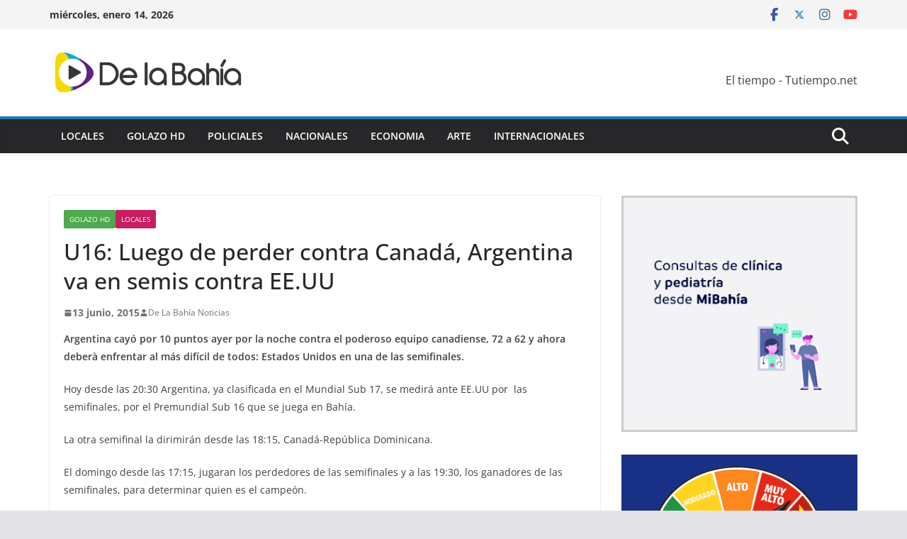

--- FILE ---
content_type: text/html; charset=UTF-8
request_url: https://www.delabahia.com.ar/u16-luego-de-perder-contra-canada-argentina-va-en-semis-contra-ee-uu/
body_size: 15105
content:
		<!doctype html>
		<html lang="es-AR">
		
<head>

			<meta charset="UTF-8"/>
		<meta name="viewport" content="width=device-width, initial-scale=1">
		<link rel="profile" href="http://gmpg.org/xfn/11"/>
		
	<meta name='robots' content='index, follow, max-image-preview:large, max-snippet:-1, max-video-preview:-1' />
	<style>img:is([sizes="auto" i], [sizes^="auto," i]) { contain-intrinsic-size: 3000px 1500px }</style>
	
	<!-- This site is optimized with the Yoast SEO plugin v26.3 - https://yoast.com/wordpress/plugins/seo/ -->
	<title>U16: Luego de perder contra Canadá, Argentina va en semis contra EE.UU - De La Bahia</title>
	<link rel="canonical" href="https://www.delabahia.com.ar/u16-luego-de-perder-contra-canada-argentina-va-en-semis-contra-ee-uu/" />
	<meta property="og:locale" content="es_ES" />
	<meta property="og:type" content="article" />
	<meta property="og:title" content="U16: Luego de perder contra Canadá, Argentina va en semis contra EE.UU - De La Bahia" />
	<meta property="og:description" content="Argentina cayó por 10 puntos ayer por la noche contra el poderoso equipo canadiense, 72 a 62 y ahora deberà" />
	<meta property="og:url" content="https://www.delabahia.com.ar/u16-luego-de-perder-contra-canada-argentina-va-en-semis-contra-ee-uu/" />
	<meta property="og:site_name" content="De La Bahia" />
	<meta property="article:published_time" content="2015-06-13T14:14:45+00:00" />
	<meta name="author" content="De La Bahía Noticias" />
	<meta name="twitter:card" content="summary_large_image" />
	<meta name="twitter:label1" content="Escrito por" />
	<meta name="twitter:data1" content="De La Bahía Noticias" />
	<script type="application/ld+json" class="yoast-schema-graph">{"@context":"https://schema.org","@graph":[{"@type":"Article","@id":"https://www.delabahia.com.ar/u16-luego-de-perder-contra-canada-argentina-va-en-semis-contra-ee-uu/#article","isPartOf":{"@id":"https://www.delabahia.com.ar/u16-luego-de-perder-contra-canada-argentina-va-en-semis-contra-ee-uu/"},"author":{"name":"De La Bahía Noticias","@id":"https://www.delabahia.com.ar/#/schema/person/0b76d904a91776d197e35d54c16d3a29"},"headline":"U16: Luego de perder contra Canadá, Argentina va en semis contra EE.UU","datePublished":"2015-06-13T14:14:45+00:00","mainEntityOfPage":{"@id":"https://www.delabahia.com.ar/u16-luego-de-perder-contra-canada-argentina-va-en-semis-contra-ee-uu/"},"wordCount":111,"commentCount":0,"publisher":{"@id":"https://www.delabahia.com.ar/#organization"},"image":{"@id":"https://www.delabahia.com.ar/u16-luego-de-perder-contra-canada-argentina-va-en-semis-contra-ee-uu/#primaryimage"},"thumbnailUrl":"","articleSection":["Golazo HD","Locales"],"inLanguage":"es-AR","potentialAction":[{"@type":"CommentAction","name":"Comment","target":["https://www.delabahia.com.ar/u16-luego-de-perder-contra-canada-argentina-va-en-semis-contra-ee-uu/#respond"]}]},{"@type":"WebPage","@id":"https://www.delabahia.com.ar/u16-luego-de-perder-contra-canada-argentina-va-en-semis-contra-ee-uu/","url":"https://www.delabahia.com.ar/u16-luego-de-perder-contra-canada-argentina-va-en-semis-contra-ee-uu/","name":"U16: Luego de perder contra Canadá, Argentina va en semis contra EE.UU - De La Bahia","isPartOf":{"@id":"https://www.delabahia.com.ar/#website"},"primaryImageOfPage":{"@id":"https://www.delabahia.com.ar/u16-luego-de-perder-contra-canada-argentina-va-en-semis-contra-ee-uu/#primaryimage"},"image":{"@id":"https://www.delabahia.com.ar/u16-luego-de-perder-contra-canada-argentina-va-en-semis-contra-ee-uu/#primaryimage"},"thumbnailUrl":"","datePublished":"2015-06-13T14:14:45+00:00","breadcrumb":{"@id":"https://www.delabahia.com.ar/u16-luego-de-perder-contra-canada-argentina-va-en-semis-contra-ee-uu/#breadcrumb"},"inLanguage":"es-AR","potentialAction":[{"@type":"ReadAction","target":["https://www.delabahia.com.ar/u16-luego-de-perder-contra-canada-argentina-va-en-semis-contra-ee-uu/"]}]},{"@type":"ImageObject","inLanguage":"es-AR","@id":"https://www.delabahia.com.ar/u16-luego-de-perder-contra-canada-argentina-va-en-semis-contra-ee-uu/#primaryimage","url":"","contentUrl":""},{"@type":"BreadcrumbList","@id":"https://www.delabahia.com.ar/u16-luego-de-perder-contra-canada-argentina-va-en-semis-contra-ee-uu/#breadcrumb","itemListElement":[{"@type":"ListItem","position":1,"name":"Inicio","item":"https://www.delabahia.com.ar/"},{"@type":"ListItem","position":2,"name":"U16: Luego de perder contra Canadá, Argentina va en semis contra EE.UU"}]},{"@type":"WebSite","@id":"https://www.delabahia.com.ar/#website","url":"https://www.delabahia.com.ar/","name":"De La Bahia","description":"Noticias en vivo","publisher":{"@id":"https://www.delabahia.com.ar/#organization"},"potentialAction":[{"@type":"SearchAction","target":{"@type":"EntryPoint","urlTemplate":"https://www.delabahia.com.ar/?s={search_term_string}"},"query-input":{"@type":"PropertyValueSpecification","valueRequired":true,"valueName":"search_term_string"}}],"inLanguage":"es-AR"},{"@type":"Organization","@id":"https://www.delabahia.com.ar/#organization","name":"De La Bahia","url":"https://www.delabahia.com.ar/","logo":{"@type":"ImageObject","inLanguage":"es-AR","@id":"https://www.delabahia.com.ar/#/schema/logo/image/","url":"https://www.delabahia.com.ar/wp-content/uploads/2021/07/cropped-278x75-1.png","contentUrl":"https://www.delabahia.com.ar/wp-content/uploads/2021/07/cropped-278x75-1.png","width":278,"height":75,"caption":"De La Bahia"},"image":{"@id":"https://www.delabahia.com.ar/#/schema/logo/image/"}},{"@type":"Person","@id":"https://www.delabahia.com.ar/#/schema/person/0b76d904a91776d197e35d54c16d3a29","name":"De La Bahía Noticias","image":{"@type":"ImageObject","inLanguage":"es-AR","@id":"https://www.delabahia.com.ar/#/schema/person/image/","url":"https://secure.gravatar.com/avatar/d7825cd63cd355312af43cb78ec1c2a0?s=96&d=mm&r=g","contentUrl":"https://secure.gravatar.com/avatar/d7825cd63cd355312af43cb78ec1c2a0?s=96&d=mm&r=g","caption":"De La Bahía Noticias"},"url":"https://www.delabahia.com.ar/author/segui/"}]}</script>
	<!-- / Yoast SEO plugin. -->


<link rel="alternate" type="application/rss+xml" title="De La Bahia &raquo; Feed" href="https://www.delabahia.com.ar/feed/" />
<link rel="alternate" type="application/rss+xml" title="De La Bahia &raquo; RSS de los comentarios" href="https://www.delabahia.com.ar/comments/feed/" />
<link rel="alternate" type="application/rss+xml" title="De La Bahia &raquo; U16: Luego de perder contra Canadá, Argentina va en semis contra EE.UU RSS de los comentarios" href="https://www.delabahia.com.ar/u16-luego-de-perder-contra-canada-argentina-va-en-semis-contra-ee-uu/feed/" />
<script type="text/javascript">
/* <![CDATA[ */
window._wpemojiSettings = {"baseUrl":"https:\/\/s.w.org\/images\/core\/emoji\/15.0.3\/72x72\/","ext":".png","svgUrl":"https:\/\/s.w.org\/images\/core\/emoji\/15.0.3\/svg\/","svgExt":".svg","source":{"concatemoji":"https:\/\/www.delabahia.com.ar\/wp-includes\/js\/wp-emoji-release.min.js?ver=6.7.4"}};
/*! This file is auto-generated */
!function(i,n){var o,s,e;function c(e){try{var t={supportTests:e,timestamp:(new Date).valueOf()};sessionStorage.setItem(o,JSON.stringify(t))}catch(e){}}function p(e,t,n){e.clearRect(0,0,e.canvas.width,e.canvas.height),e.fillText(t,0,0);var t=new Uint32Array(e.getImageData(0,0,e.canvas.width,e.canvas.height).data),r=(e.clearRect(0,0,e.canvas.width,e.canvas.height),e.fillText(n,0,0),new Uint32Array(e.getImageData(0,0,e.canvas.width,e.canvas.height).data));return t.every(function(e,t){return e===r[t]})}function u(e,t,n){switch(t){case"flag":return n(e,"\ud83c\udff3\ufe0f\u200d\u26a7\ufe0f","\ud83c\udff3\ufe0f\u200b\u26a7\ufe0f")?!1:!n(e,"\ud83c\uddfa\ud83c\uddf3","\ud83c\uddfa\u200b\ud83c\uddf3")&&!n(e,"\ud83c\udff4\udb40\udc67\udb40\udc62\udb40\udc65\udb40\udc6e\udb40\udc67\udb40\udc7f","\ud83c\udff4\u200b\udb40\udc67\u200b\udb40\udc62\u200b\udb40\udc65\u200b\udb40\udc6e\u200b\udb40\udc67\u200b\udb40\udc7f");case"emoji":return!n(e,"\ud83d\udc26\u200d\u2b1b","\ud83d\udc26\u200b\u2b1b")}return!1}function f(e,t,n){var r="undefined"!=typeof WorkerGlobalScope&&self instanceof WorkerGlobalScope?new OffscreenCanvas(300,150):i.createElement("canvas"),a=r.getContext("2d",{willReadFrequently:!0}),o=(a.textBaseline="top",a.font="600 32px Arial",{});return e.forEach(function(e){o[e]=t(a,e,n)}),o}function t(e){var t=i.createElement("script");t.src=e,t.defer=!0,i.head.appendChild(t)}"undefined"!=typeof Promise&&(o="wpEmojiSettingsSupports",s=["flag","emoji"],n.supports={everything:!0,everythingExceptFlag:!0},e=new Promise(function(e){i.addEventListener("DOMContentLoaded",e,{once:!0})}),new Promise(function(t){var n=function(){try{var e=JSON.parse(sessionStorage.getItem(o));if("object"==typeof e&&"number"==typeof e.timestamp&&(new Date).valueOf()<e.timestamp+604800&&"object"==typeof e.supportTests)return e.supportTests}catch(e){}return null}();if(!n){if("undefined"!=typeof Worker&&"undefined"!=typeof OffscreenCanvas&&"undefined"!=typeof URL&&URL.createObjectURL&&"undefined"!=typeof Blob)try{var e="postMessage("+f.toString()+"("+[JSON.stringify(s),u.toString(),p.toString()].join(",")+"));",r=new Blob([e],{type:"text/javascript"}),a=new Worker(URL.createObjectURL(r),{name:"wpTestEmojiSupports"});return void(a.onmessage=function(e){c(n=e.data),a.terminate(),t(n)})}catch(e){}c(n=f(s,u,p))}t(n)}).then(function(e){for(var t in e)n.supports[t]=e[t],n.supports.everything=n.supports.everything&&n.supports[t],"flag"!==t&&(n.supports.everythingExceptFlag=n.supports.everythingExceptFlag&&n.supports[t]);n.supports.everythingExceptFlag=n.supports.everythingExceptFlag&&!n.supports.flag,n.DOMReady=!1,n.readyCallback=function(){n.DOMReady=!0}}).then(function(){return e}).then(function(){var e;n.supports.everything||(n.readyCallback(),(e=n.source||{}).concatemoji?t(e.concatemoji):e.wpemoji&&e.twemoji&&(t(e.twemoji),t(e.wpemoji)))}))}((window,document),window._wpemojiSettings);
/* ]]> */
</script>
<style id='wp-emoji-styles-inline-css' type='text/css'>

	img.wp-smiley, img.emoji {
		display: inline !important;
		border: none !important;
		box-shadow: none !important;
		height: 1em !important;
		width: 1em !important;
		margin: 0 0.07em !important;
		vertical-align: -0.1em !important;
		background: none !important;
		padding: 0 !important;
	}
</style>
<link rel='stylesheet' id='wp-block-library-css' href='https://www.delabahia.com.ar/wp-includes/css/dist/block-library/style.min.css?ver=6.7.4' type='text/css' media='all' />
<style id='wp-block-library-theme-inline-css' type='text/css'>
.wp-block-audio :where(figcaption){color:#555;font-size:13px;text-align:center}.is-dark-theme .wp-block-audio :where(figcaption){color:#ffffffa6}.wp-block-audio{margin:0 0 1em}.wp-block-code{border:1px solid #ccc;border-radius:4px;font-family:Menlo,Consolas,monaco,monospace;padding:.8em 1em}.wp-block-embed :where(figcaption){color:#555;font-size:13px;text-align:center}.is-dark-theme .wp-block-embed :where(figcaption){color:#ffffffa6}.wp-block-embed{margin:0 0 1em}.blocks-gallery-caption{color:#555;font-size:13px;text-align:center}.is-dark-theme .blocks-gallery-caption{color:#ffffffa6}:root :where(.wp-block-image figcaption){color:#555;font-size:13px;text-align:center}.is-dark-theme :root :where(.wp-block-image figcaption){color:#ffffffa6}.wp-block-image{margin:0 0 1em}.wp-block-pullquote{border-bottom:4px solid;border-top:4px solid;color:currentColor;margin-bottom:1.75em}.wp-block-pullquote cite,.wp-block-pullquote footer,.wp-block-pullquote__citation{color:currentColor;font-size:.8125em;font-style:normal;text-transform:uppercase}.wp-block-quote{border-left:.25em solid;margin:0 0 1.75em;padding-left:1em}.wp-block-quote cite,.wp-block-quote footer{color:currentColor;font-size:.8125em;font-style:normal;position:relative}.wp-block-quote:where(.has-text-align-right){border-left:none;border-right:.25em solid;padding-left:0;padding-right:1em}.wp-block-quote:where(.has-text-align-center){border:none;padding-left:0}.wp-block-quote.is-large,.wp-block-quote.is-style-large,.wp-block-quote:where(.is-style-plain){border:none}.wp-block-search .wp-block-search__label{font-weight:700}.wp-block-search__button{border:1px solid #ccc;padding:.375em .625em}:where(.wp-block-group.has-background){padding:1.25em 2.375em}.wp-block-separator.has-css-opacity{opacity:.4}.wp-block-separator{border:none;border-bottom:2px solid;margin-left:auto;margin-right:auto}.wp-block-separator.has-alpha-channel-opacity{opacity:1}.wp-block-separator:not(.is-style-wide):not(.is-style-dots){width:100px}.wp-block-separator.has-background:not(.is-style-dots){border-bottom:none;height:1px}.wp-block-separator.has-background:not(.is-style-wide):not(.is-style-dots){height:2px}.wp-block-table{margin:0 0 1em}.wp-block-table td,.wp-block-table th{word-break:normal}.wp-block-table :where(figcaption){color:#555;font-size:13px;text-align:center}.is-dark-theme .wp-block-table :where(figcaption){color:#ffffffa6}.wp-block-video :where(figcaption){color:#555;font-size:13px;text-align:center}.is-dark-theme .wp-block-video :where(figcaption){color:#ffffffa6}.wp-block-video{margin:0 0 1em}:root :where(.wp-block-template-part.has-background){margin-bottom:0;margin-top:0;padding:1.25em 2.375em}
</style>
<link rel='stylesheet' id='wp-components-css' href='https://www.delabahia.com.ar/wp-includes/css/dist/components/style.min.css?ver=6.7.4' type='text/css' media='all' />
<link rel='stylesheet' id='wp-preferences-css' href='https://www.delabahia.com.ar/wp-includes/css/dist/preferences/style.min.css?ver=6.7.4' type='text/css' media='all' />
<link rel='stylesheet' id='wp-block-editor-css' href='https://www.delabahia.com.ar/wp-includes/css/dist/block-editor/style.min.css?ver=6.7.4' type='text/css' media='all' />
<link rel='stylesheet' id='popup-maker-block-library-style-css' href='https://www.delabahia.com.ar/wp-content/plugins/popup-maker/dist/packages/block-library-style.css?ver=dbea705cfafe089d65f1' type='text/css' media='all' />
<style id='global-styles-inline-css' type='text/css'>
:root{--wp--preset--aspect-ratio--square: 1;--wp--preset--aspect-ratio--4-3: 4/3;--wp--preset--aspect-ratio--3-4: 3/4;--wp--preset--aspect-ratio--3-2: 3/2;--wp--preset--aspect-ratio--2-3: 2/3;--wp--preset--aspect-ratio--16-9: 16/9;--wp--preset--aspect-ratio--9-16: 9/16;--wp--preset--color--black: #000000;--wp--preset--color--cyan-bluish-gray: #abb8c3;--wp--preset--color--white: #ffffff;--wp--preset--color--pale-pink: #f78da7;--wp--preset--color--vivid-red: #cf2e2e;--wp--preset--color--luminous-vivid-orange: #ff6900;--wp--preset--color--luminous-vivid-amber: #fcb900;--wp--preset--color--light-green-cyan: #7bdcb5;--wp--preset--color--vivid-green-cyan: #00d084;--wp--preset--color--pale-cyan-blue: #8ed1fc;--wp--preset--color--vivid-cyan-blue: #0693e3;--wp--preset--color--vivid-purple: #9b51e0;--wp--preset--gradient--vivid-cyan-blue-to-vivid-purple: linear-gradient(135deg,rgba(6,147,227,1) 0%,rgb(155,81,224) 100%);--wp--preset--gradient--light-green-cyan-to-vivid-green-cyan: linear-gradient(135deg,rgb(122,220,180) 0%,rgb(0,208,130) 100%);--wp--preset--gradient--luminous-vivid-amber-to-luminous-vivid-orange: linear-gradient(135deg,rgba(252,185,0,1) 0%,rgba(255,105,0,1) 100%);--wp--preset--gradient--luminous-vivid-orange-to-vivid-red: linear-gradient(135deg,rgba(255,105,0,1) 0%,rgb(207,46,46) 100%);--wp--preset--gradient--very-light-gray-to-cyan-bluish-gray: linear-gradient(135deg,rgb(238,238,238) 0%,rgb(169,184,195) 100%);--wp--preset--gradient--cool-to-warm-spectrum: linear-gradient(135deg,rgb(74,234,220) 0%,rgb(151,120,209) 20%,rgb(207,42,186) 40%,rgb(238,44,130) 60%,rgb(251,105,98) 80%,rgb(254,248,76) 100%);--wp--preset--gradient--blush-light-purple: linear-gradient(135deg,rgb(255,206,236) 0%,rgb(152,150,240) 100%);--wp--preset--gradient--blush-bordeaux: linear-gradient(135deg,rgb(254,205,165) 0%,rgb(254,45,45) 50%,rgb(107,0,62) 100%);--wp--preset--gradient--luminous-dusk: linear-gradient(135deg,rgb(255,203,112) 0%,rgb(199,81,192) 50%,rgb(65,88,208) 100%);--wp--preset--gradient--pale-ocean: linear-gradient(135deg,rgb(255,245,203) 0%,rgb(182,227,212) 50%,rgb(51,167,181) 100%);--wp--preset--gradient--electric-grass: linear-gradient(135deg,rgb(202,248,128) 0%,rgb(113,206,126) 100%);--wp--preset--gradient--midnight: linear-gradient(135deg,rgb(2,3,129) 0%,rgb(40,116,252) 100%);--wp--preset--font-size--small: 13px;--wp--preset--font-size--medium: 16px;--wp--preset--font-size--large: 20px;--wp--preset--font-size--x-large: 24px;--wp--preset--font-size--xx-large: 30px;--wp--preset--font-size--huge: 36px;--wp--preset--font-family--dm-sans: DM Sans, sans-serif;--wp--preset--font-family--public-sans: Public Sans, sans-serif;--wp--preset--font-family--roboto: Roboto, sans-serif;--wp--preset--font-family--segoe-ui: Segoe UI, Arial, sans-serif;--wp--preset--font-family--ibm-plex-serif: IBM Plex Serif, sans-serif;--wp--preset--font-family--inter: Inter, sans-serif;--wp--preset--spacing--20: 0.44rem;--wp--preset--spacing--30: 0.67rem;--wp--preset--spacing--40: 1rem;--wp--preset--spacing--50: 1.5rem;--wp--preset--spacing--60: 2.25rem;--wp--preset--spacing--70: 3.38rem;--wp--preset--spacing--80: 5.06rem;--wp--preset--shadow--natural: 6px 6px 9px rgba(0, 0, 0, 0.2);--wp--preset--shadow--deep: 12px 12px 50px rgba(0, 0, 0, 0.4);--wp--preset--shadow--sharp: 6px 6px 0px rgba(0, 0, 0, 0.2);--wp--preset--shadow--outlined: 6px 6px 0px -3px rgba(255, 255, 255, 1), 6px 6px rgba(0, 0, 0, 1);--wp--preset--shadow--crisp: 6px 6px 0px rgba(0, 0, 0, 1);}:root { --wp--style--global--content-size: 760px;--wp--style--global--wide-size: 1160px; }:where(body) { margin: 0; }.wp-site-blocks > .alignleft { float: left; margin-right: 2em; }.wp-site-blocks > .alignright { float: right; margin-left: 2em; }.wp-site-blocks > .aligncenter { justify-content: center; margin-left: auto; margin-right: auto; }:where(.wp-site-blocks) > * { margin-block-start: 24px; margin-block-end: 0; }:where(.wp-site-blocks) > :first-child { margin-block-start: 0; }:where(.wp-site-blocks) > :last-child { margin-block-end: 0; }:root { --wp--style--block-gap: 24px; }:root :where(.is-layout-flow) > :first-child{margin-block-start: 0;}:root :where(.is-layout-flow) > :last-child{margin-block-end: 0;}:root :where(.is-layout-flow) > *{margin-block-start: 24px;margin-block-end: 0;}:root :where(.is-layout-constrained) > :first-child{margin-block-start: 0;}:root :where(.is-layout-constrained) > :last-child{margin-block-end: 0;}:root :where(.is-layout-constrained) > *{margin-block-start: 24px;margin-block-end: 0;}:root :where(.is-layout-flex){gap: 24px;}:root :where(.is-layout-grid){gap: 24px;}.is-layout-flow > .alignleft{float: left;margin-inline-start: 0;margin-inline-end: 2em;}.is-layout-flow > .alignright{float: right;margin-inline-start: 2em;margin-inline-end: 0;}.is-layout-flow > .aligncenter{margin-left: auto !important;margin-right: auto !important;}.is-layout-constrained > .alignleft{float: left;margin-inline-start: 0;margin-inline-end: 2em;}.is-layout-constrained > .alignright{float: right;margin-inline-start: 2em;margin-inline-end: 0;}.is-layout-constrained > .aligncenter{margin-left: auto !important;margin-right: auto !important;}.is-layout-constrained > :where(:not(.alignleft):not(.alignright):not(.alignfull)){max-width: var(--wp--style--global--content-size);margin-left: auto !important;margin-right: auto !important;}.is-layout-constrained > .alignwide{max-width: var(--wp--style--global--wide-size);}body .is-layout-flex{display: flex;}.is-layout-flex{flex-wrap: wrap;align-items: center;}.is-layout-flex > :is(*, div){margin: 0;}body .is-layout-grid{display: grid;}.is-layout-grid > :is(*, div){margin: 0;}body{padding-top: 0px;padding-right: 0px;padding-bottom: 0px;padding-left: 0px;}a:where(:not(.wp-element-button)){text-decoration: underline;}:root :where(.wp-element-button, .wp-block-button__link){background-color: #32373c;border-width: 0;color: #fff;font-family: inherit;font-size: inherit;line-height: inherit;padding: calc(0.667em + 2px) calc(1.333em + 2px);text-decoration: none;}.has-black-color{color: var(--wp--preset--color--black) !important;}.has-cyan-bluish-gray-color{color: var(--wp--preset--color--cyan-bluish-gray) !important;}.has-white-color{color: var(--wp--preset--color--white) !important;}.has-pale-pink-color{color: var(--wp--preset--color--pale-pink) !important;}.has-vivid-red-color{color: var(--wp--preset--color--vivid-red) !important;}.has-luminous-vivid-orange-color{color: var(--wp--preset--color--luminous-vivid-orange) !important;}.has-luminous-vivid-amber-color{color: var(--wp--preset--color--luminous-vivid-amber) !important;}.has-light-green-cyan-color{color: var(--wp--preset--color--light-green-cyan) !important;}.has-vivid-green-cyan-color{color: var(--wp--preset--color--vivid-green-cyan) !important;}.has-pale-cyan-blue-color{color: var(--wp--preset--color--pale-cyan-blue) !important;}.has-vivid-cyan-blue-color{color: var(--wp--preset--color--vivid-cyan-blue) !important;}.has-vivid-purple-color{color: var(--wp--preset--color--vivid-purple) !important;}.has-black-background-color{background-color: var(--wp--preset--color--black) !important;}.has-cyan-bluish-gray-background-color{background-color: var(--wp--preset--color--cyan-bluish-gray) !important;}.has-white-background-color{background-color: var(--wp--preset--color--white) !important;}.has-pale-pink-background-color{background-color: var(--wp--preset--color--pale-pink) !important;}.has-vivid-red-background-color{background-color: var(--wp--preset--color--vivid-red) !important;}.has-luminous-vivid-orange-background-color{background-color: var(--wp--preset--color--luminous-vivid-orange) !important;}.has-luminous-vivid-amber-background-color{background-color: var(--wp--preset--color--luminous-vivid-amber) !important;}.has-light-green-cyan-background-color{background-color: var(--wp--preset--color--light-green-cyan) !important;}.has-vivid-green-cyan-background-color{background-color: var(--wp--preset--color--vivid-green-cyan) !important;}.has-pale-cyan-blue-background-color{background-color: var(--wp--preset--color--pale-cyan-blue) !important;}.has-vivid-cyan-blue-background-color{background-color: var(--wp--preset--color--vivid-cyan-blue) !important;}.has-vivid-purple-background-color{background-color: var(--wp--preset--color--vivid-purple) !important;}.has-black-border-color{border-color: var(--wp--preset--color--black) !important;}.has-cyan-bluish-gray-border-color{border-color: var(--wp--preset--color--cyan-bluish-gray) !important;}.has-white-border-color{border-color: var(--wp--preset--color--white) !important;}.has-pale-pink-border-color{border-color: var(--wp--preset--color--pale-pink) !important;}.has-vivid-red-border-color{border-color: var(--wp--preset--color--vivid-red) !important;}.has-luminous-vivid-orange-border-color{border-color: var(--wp--preset--color--luminous-vivid-orange) !important;}.has-luminous-vivid-amber-border-color{border-color: var(--wp--preset--color--luminous-vivid-amber) !important;}.has-light-green-cyan-border-color{border-color: var(--wp--preset--color--light-green-cyan) !important;}.has-vivid-green-cyan-border-color{border-color: var(--wp--preset--color--vivid-green-cyan) !important;}.has-pale-cyan-blue-border-color{border-color: var(--wp--preset--color--pale-cyan-blue) !important;}.has-vivid-cyan-blue-border-color{border-color: var(--wp--preset--color--vivid-cyan-blue) !important;}.has-vivid-purple-border-color{border-color: var(--wp--preset--color--vivid-purple) !important;}.has-vivid-cyan-blue-to-vivid-purple-gradient-background{background: var(--wp--preset--gradient--vivid-cyan-blue-to-vivid-purple) !important;}.has-light-green-cyan-to-vivid-green-cyan-gradient-background{background: var(--wp--preset--gradient--light-green-cyan-to-vivid-green-cyan) !important;}.has-luminous-vivid-amber-to-luminous-vivid-orange-gradient-background{background: var(--wp--preset--gradient--luminous-vivid-amber-to-luminous-vivid-orange) !important;}.has-luminous-vivid-orange-to-vivid-red-gradient-background{background: var(--wp--preset--gradient--luminous-vivid-orange-to-vivid-red) !important;}.has-very-light-gray-to-cyan-bluish-gray-gradient-background{background: var(--wp--preset--gradient--very-light-gray-to-cyan-bluish-gray) !important;}.has-cool-to-warm-spectrum-gradient-background{background: var(--wp--preset--gradient--cool-to-warm-spectrum) !important;}.has-blush-light-purple-gradient-background{background: var(--wp--preset--gradient--blush-light-purple) !important;}.has-blush-bordeaux-gradient-background{background: var(--wp--preset--gradient--blush-bordeaux) !important;}.has-luminous-dusk-gradient-background{background: var(--wp--preset--gradient--luminous-dusk) !important;}.has-pale-ocean-gradient-background{background: var(--wp--preset--gradient--pale-ocean) !important;}.has-electric-grass-gradient-background{background: var(--wp--preset--gradient--electric-grass) !important;}.has-midnight-gradient-background{background: var(--wp--preset--gradient--midnight) !important;}.has-small-font-size{font-size: var(--wp--preset--font-size--small) !important;}.has-medium-font-size{font-size: var(--wp--preset--font-size--medium) !important;}.has-large-font-size{font-size: var(--wp--preset--font-size--large) !important;}.has-x-large-font-size{font-size: var(--wp--preset--font-size--x-large) !important;}.has-xx-large-font-size{font-size: var(--wp--preset--font-size--xx-large) !important;}.has-huge-font-size{font-size: var(--wp--preset--font-size--huge) !important;}.has-dm-sans-font-family{font-family: var(--wp--preset--font-family--dm-sans) !important;}.has-public-sans-font-family{font-family: var(--wp--preset--font-family--public-sans) !important;}.has-roboto-font-family{font-family: var(--wp--preset--font-family--roboto) !important;}.has-segoe-ui-font-family{font-family: var(--wp--preset--font-family--segoe-ui) !important;}.has-ibm-plex-serif-font-family{font-family: var(--wp--preset--font-family--ibm-plex-serif) !important;}.has-inter-font-family{font-family: var(--wp--preset--font-family--inter) !important;}
:root :where(.wp-block-pullquote){font-size: 1.5em;line-height: 1.6;}
</style>
<link rel='stylesheet' id='contact-form-7-css' href='https://www.delabahia.com.ar/wp-content/plugins/contact-form-7/includes/css/styles.css?ver=6.1.3' type='text/css' media='all' />
<link rel='stylesheet' id='colormag_style-css' href='https://www.delabahia.com.ar/wp-content/themes/colormag/style.css?ver=1768376627' type='text/css' media='all' />
<style id='colormag_style-inline-css' type='text/css'>
@media screen and (min-width: 992px) {.cm-primary{width:70%;}}.cm-header .cm-menu-toggle svg,
			.cm-header .cm-menu-toggle svg{fill:#fff;}.cm-footer-bar-area .cm-footer-bar__2 a{color:#207daf;}@media screen and (min-width: 992px) {.cm-primary{width:70%;}}.cm-header .cm-menu-toggle svg,
			.cm-header .cm-menu-toggle svg{fill:#fff;}.cm-footer-bar-area .cm-footer-bar__2 a{color:#207daf;}:root{--top-grid-columns: 4;
			--main-grid-columns: 4;
			--bottom-grid-columns: 2;
			}.cm-footer-builder .cm-footer-bottom-row .cm-footer-col{flex-direction: column;}.cm-footer-builder .cm-footer-main-row .cm-footer-col{flex-direction: column;}.cm-footer-builder .cm-footer-top-row .cm-footer-col{flex-direction: column;} :root{--colormag-color-1: #eaf3fb;--colormag-color-2: #bfdcf3;--colormag-color-3: #94c4eb;--colormag-color-4: #6aace2;--colormag-color-5: #257bc1;--colormag-color-6: #1d6096;--colormag-color-7: #15446b;--colormag-color-8: #0c2941;--colormag-color-9: #040e16;}
</style>
<link rel='stylesheet' id='font-awesome-all-css' href='https://www.delabahia.com.ar/wp-content/themes/colormag/inc/customizer/customind/assets/fontawesome/v6/css/all.min.css?ver=6.2.4' type='text/css' media='all' />
<link rel='stylesheet' id='colormag-featured-image-popup-css-css' href='https://www.delabahia.com.ar/wp-content/themes/colormag/assets/js/magnific-popup/magnific-popup.min.css?ver=4.0.20' type='text/css' media='all' />
<link rel='stylesheet' id='font-awesome-4-css' href='https://www.delabahia.com.ar/wp-content/themes/colormag/assets/library/font-awesome/css/v4-shims.min.css?ver=4.7.0' type='text/css' media='all' />
<link rel='stylesheet' id='colormag-font-awesome-6-css' href='https://www.delabahia.com.ar/wp-content/themes/colormag/inc/customizer/customind/assets/fontawesome/v6/css/all.min.css?ver=6.2.4' type='text/css' media='all' />
<script type="text/javascript" src="https://www.delabahia.com.ar/wp-includes/js/jquery/jquery.min.js?ver=3.7.1" id="jquery-core-js"></script>
<script type="text/javascript" src="https://www.delabahia.com.ar/wp-includes/js/jquery/jquery-migrate.min.js?ver=3.4.1" id="jquery-migrate-js"></script>
<!--[if lte IE 8]>
<script type="text/javascript" src="https://www.delabahia.com.ar/wp-content/themes/colormag/assets/js/html5shiv.min.js?ver=4.0.20" id="html5-js"></script>
<![endif]-->
<link rel="https://api.w.org/" href="https://www.delabahia.com.ar/wp-json/" /><link rel="alternate" title="JSON" type="application/json" href="https://www.delabahia.com.ar/wp-json/wp/v2/posts/43425" /><link rel="EditURI" type="application/rsd+xml" title="RSD" href="https://www.delabahia.com.ar/xmlrpc.php?rsd" />
<meta name="generator" content="WordPress 6.7.4" />
<link rel='shortlink' href='https://www.delabahia.com.ar/?p=43425' />
<link rel="alternate" title="oEmbed (JSON)" type="application/json+oembed" href="https://www.delabahia.com.ar/wp-json/oembed/1.0/embed?url=https%3A%2F%2Fwww.delabahia.com.ar%2Fu16-luego-de-perder-contra-canada-argentina-va-en-semis-contra-ee-uu%2F" />
<link rel="alternate" title="oEmbed (XML)" type="text/xml+oembed" href="https://www.delabahia.com.ar/wp-json/oembed/1.0/embed?url=https%3A%2F%2Fwww.delabahia.com.ar%2Fu16-luego-de-perder-contra-canada-argentina-va-en-semis-contra-ee-uu%2F&#038;format=xml" />
<meta property="fb:app_id" content="855351531283212"/>
		<!-- GA Google Analytics @ https://m0n.co/ga -->
		<script>
			(function(i,s,o,g,r,a,m){i['GoogleAnalyticsObject']=r;i[r]=i[r]||function(){
			(i[r].q=i[r].q||[]).push(arguments)},i[r].l=1*new Date();a=s.createElement(o),
			m=s.getElementsByTagName(o)[0];a.async=1;a.src=g;m.parentNode.insertBefore(a,m)
			})(window,document,'script','https://www.google-analytics.com/analytics.js','ga');
			ga('create', 'UA-101191698-1', 'auto');
			ga('send', 'pageview');
		</script>

	<link rel="pingback" href="https://www.delabahia.com.ar/xmlrpc.php"><style class='wp-fonts-local' type='text/css'>
@font-face{font-family:"DM Sans";font-style:normal;font-weight:100 900;font-display:fallback;src:url('https://fonts.gstatic.com/s/dmsans/v15/rP2Hp2ywxg089UriCZOIHTWEBlw.woff2') format('woff2');}
@font-face{font-family:"Public Sans";font-style:normal;font-weight:100 900;font-display:fallback;src:url('https://fonts.gstatic.com/s/publicsans/v15/ijwOs5juQtsyLLR5jN4cxBEoRDf44uE.woff2') format('woff2');}
@font-face{font-family:Roboto;font-style:normal;font-weight:100 900;font-display:fallback;src:url('https://fonts.gstatic.com/s/roboto/v30/KFOjCnqEu92Fr1Mu51TjASc6CsE.woff2') format('woff2');}
@font-face{font-family:"IBM Plex Serif";font-style:normal;font-weight:400;font-display:fallback;src:url('https://www.delabahia.com.ar/wp-content/themes/colormag/assets/fonts/IBMPlexSerif-Regular.woff2') format('woff2');}
@font-face{font-family:"IBM Plex Serif";font-style:normal;font-weight:700;font-display:fallback;src:url('https://www.delabahia.com.ar/wp-content/themes/colormag/assets/fonts/IBMPlexSerif-Bold.woff2') format('woff2');}
@font-face{font-family:"IBM Plex Serif";font-style:normal;font-weight:600;font-display:fallback;src:url('https://www.delabahia.com.ar/wp-content/themes/colormag/assets/fonts/IBMPlexSerif-SemiBold.woff2') format('woff2');}
@font-face{font-family:Inter;font-style:normal;font-weight:400;font-display:fallback;src:url('https://www.delabahia.com.ar/wp-content/themes/colormag/assets/fonts/Inter-Regular.woff2') format('woff2');}
</style>
<link rel="icon" href="https://www.delabahia.com.ar/wp-content/uploads/2021/07/cropped-FAVICON-32x32.png" sizes="32x32" />
<link rel="icon" href="https://www.delabahia.com.ar/wp-content/uploads/2021/07/cropped-FAVICON-192x192.png" sizes="192x192" />
<link rel="apple-touch-icon" href="https://www.delabahia.com.ar/wp-content/uploads/2021/07/cropped-FAVICON-180x180.png" />
<meta name="msapplication-TileImage" content="https://www.delabahia.com.ar/wp-content/uploads/2021/07/cropped-FAVICON-270x270.png" />
		<style type="text/css" id="wp-custom-css">
			.date-in-header {
	font-weight:bold!important;
	color:#333333!important;
}

article .entry-date {
	font-weight:bold!important;
	font-size:14px;
}

highlights-featured-image, img {
	object-fit: cover;
}


.home .advertisement_728x90 img {width: 100%; max-width: 500px;margin: 0;}
#colormag_728x90_advertisement_widget-5 {float: left;}

.home #colormag_highlighted_posts_widget-4 .single-article {width: 100%; margin: 2.5px; height: 200px !important; max-width: 375px;}
.home #colormag_highlighted_posts_widget-4 .single-article img {height: 200px;}
.home #secondary {display: none;}
.home #primary {width: 100%;}
.home .attachment-colormag-featured-post-medium {width: 100%;}
.radio-online img{width: 50%;}

.home #text-35, .home #text-36, .home #text-42 {width: 27%; display: flex;}
.home #colormag_featured_posts_widget-8,
.home #colormag_featured_posts_widget-6,
.home #colormag_featured_posts_widget-7,
.home #colormag_featured_posts_widget-9,
.home #colormag_featured_posts_widget-10
{width: 70%; float: left; margin-right: 3%;}

.home .widget_slider_area img {width: 630px; height: 400px;}

.home .widget_beside_slider .single-article,
.home .widget_beside_slider .single-article img {height: 195px;}

@media screen and (max-width: 420px) {
	.radio-online img{width: 100%;}
.home .widget_slider_area img {width: 100%; height: 200px;}

.home .widget_beside_slider .single-article, .home .widget_beside_slider .single-article img {height: 150px;}
.home #colormag_highlighted_posts_widget-4 .single-article {width: 48%; height: 150px !important;}
.home #colormag_highlighted_posts_widget-4 .single-article img {height: 150px;}

.home #text-35, .home #text-36
.home #colormag_featured_posts_widget-8,
.home #colormag_featured_posts_widget-6,
.home #colormag_featured_posts_widget-7,
.home #colormag_featured_posts_widget-9,
.home #colormag_featured_posts_widget-10
{width: 100%;}

}
	
		</style>
		<!-- ## NXS/OG ## --><!-- ## NXSOGTAGS ## --><!-- ## NXS/OG ## -->

</head>

<body class="post-template-default single single-post postid-43425 single-format-image wp-custom-logo wp-embed-responsive cm-header-layout-1 adv-style-1  wide cm-started-content">




		<div id="page" class="hfeed site">
				<a class="skip-link screen-reader-text" href="#main">Skip to content</a>
		

			<header id="cm-masthead" class="cm-header cm-layout-1 cm-layout-1-style-1 cm-full-width">
		
		
				<div class="cm-top-bar">
					<div class="cm-container">
						<div class="cm-row">
							<div class="cm-top-bar__1">
				
		<div class="date-in-header">
			miércoles, enero 14, 2026		</div>

									</div>

							<div class="cm-top-bar__2">
				
		<div class="social-links">
			<ul>
				<li><a href="https://www.facebook.com/delabahia915" target="_blank"><i class="fa fa-facebook"></i></a></li><li><a href="https://twitter.com/delabahia915" target="_blank"><i class="fa-brands fa-x-twitter"></i></a></li><li><a href="https://instagram.com/delabahia915" target="_blank"><i class="fa fa-instagram"></i></a></li><li><a href="https://www.youtube.com/channel/UCSKYcJ9lJnllyH4QaGLASOA" target="_blank"><i class="fa fa-youtube"></i></a></li>			</ul>
		</div><!-- .social-links -->
									</div>
						</div>
					</div>
				</div>

				
				<div class="cm-main-header">
		
		
	<div id="cm-header-1" class="cm-header-1">
		<div class="cm-container">
			<div class="cm-row">

				<div class="cm-header-col-1">
										<div id="cm-site-branding" class="cm-site-branding">
		<a href="https://www.delabahia.com.ar/" class="custom-logo-link" rel="home"><img width="278" height="75" src="https://www.delabahia.com.ar/wp-content/uploads/2021/07/cropped-278x75-1.png" class="custom-logo" alt="De La Bahia" decoding="async" /></a>					</div><!-- #cm-site-branding -->
	
				</div><!-- .cm-header-col-1 -->

				<div class="cm-header-col-2">
										<div id="header-right-sidebar" class="clearfix">
						<aside id="text-12" class="widget widget_text clearfix widget-colormag_header_sidebar">			<div class="textwidget"><div class="text-center" style="padding: 10px;">
</div>
<!-- www.tutiempo.net - Ancho:196px - Alto:50px -->
<div id="TT_JinwLxYhtplcMaIK7fqzzjjDD9uKM4SlbYEd1cCIK1z">El tiempo - Tutiempo.net</div>
<script type="text/javascript" src="https://www.tutiempo.net/s-widget/l_JinwLxYhtplcMaIK7fqzzjjDD9uKM4SlbYEd1cCIK1z"></script></div>
		</aside>					</div>
									</div><!-- .cm-header-col-2 -->

		</div>
	</div>
</div>
		
<div id="cm-header-2" class="cm-header-2">
	<nav id="cm-primary-nav" class="cm-primary-nav">
		<div class="cm-container">
			<div class="cm-row">
				
											<div class="cm-header-actions">
													<div class="cm-top-search">
						<i class="fa fa-search search-top"></i>
						<div class="search-form-top">
									
<form action="https://www.delabahia.com.ar/" class="search-form searchform clearfix" method="get" role="search">

	<div class="search-wrap">
		<input type="search"
				class="s field"
				name="s"
				value=""
				placeholder="Search"
		/>

		<button class="search-icon" type="submit"></button>
	</div>

</form><!-- .searchform -->
						</div>
					</div>
									</div>
				
					<p class="cm-menu-toggle" aria-expanded="false">
						<svg class="cm-icon cm-icon--bars" xmlns="http://www.w3.org/2000/svg" viewBox="0 0 24 24"><path d="M21 19H3a1 1 0 0 1 0-2h18a1 1 0 0 1 0 2Zm0-6H3a1 1 0 0 1 0-2h18a1 1 0 0 1 0 2Zm0-6H3a1 1 0 0 1 0-2h18a1 1 0 0 1 0 2Z"></path></svg>						<svg class="cm-icon cm-icon--x-mark" xmlns="http://www.w3.org/2000/svg" viewBox="0 0 24 24"><path d="m13.4 12 8.3-8.3c.4-.4.4-1 0-1.4s-1-.4-1.4 0L12 10.6 3.7 2.3c-.4-.4-1-.4-1.4 0s-.4 1 0 1.4l8.3 8.3-8.3 8.3c-.4.4-.4 1 0 1.4.2.2.4.3.7.3s.5-.1.7-.3l8.3-8.3 8.3 8.3c.2.2.5.3.7.3s.5-.1.7-.3c.4-.4.4-1 0-1.4L13.4 12z"></path></svg>					</p>
					<div class="cm-menu-primary-container"><ul id="menu-principal" class="menu"><li id="menu-item-277802" class="menu-item menu-item-type-taxonomy menu-item-object-category current-post-ancestor current-menu-parent current-post-parent menu-item-277802"><a href="https://www.delabahia.com.ar/category/locales/">Locales</a></li>
<li id="menu-item-277801" class="menu-item menu-item-type-taxonomy menu-item-object-category current-post-ancestor current-menu-parent current-post-parent menu-item-277801"><a href="https://www.delabahia.com.ar/category/deportes/">Golazo HD</a></li>
<li id="menu-item-277804" class="menu-item menu-item-type-taxonomy menu-item-object-category menu-item-277804"><a href="https://www.delabahia.com.ar/category/policiales/">Policiales</a></li>
<li id="menu-item-277803" class="menu-item menu-item-type-taxonomy menu-item-object-category menu-item-277803"><a href="https://www.delabahia.com.ar/category/nacionales/">Nacionales</a></li>
<li id="menu-item-277800" class="menu-item menu-item-type-taxonomy menu-item-object-category menu-item-277800"><a href="https://www.delabahia.com.ar/category/economia/">Economia</a></li>
<li id="menu-item-277798" class="menu-item menu-item-type-taxonomy menu-item-object-category menu-item-277798"><a href="https://www.delabahia.com.ar/category/espectaculos/">Arte</a></li>
<li id="menu-item-277799" class="menu-item menu-item-type-taxonomy menu-item-object-category menu-item-277799"><a href="https://www.delabahia.com.ar/category/tendencias/">Internacionales</a></li>
</ul></div>
			</div>
		</div>
	</nav>
</div>
			
				</div> <!-- /.cm-main-header -->
		
				</header><!-- #cm-masthead -->
		
		

	<div id="cm-content" class="cm-content">
		
		<div class="cm-container">
		
<div class="cm-row">
	
	<div id="cm-primary" class="cm-primary">
		<div class="cm-posts clearfix">

			
<article sdfdfds id="post-43425" class="post-43425 post type-post status-publish format-image has-post-thumbnail hentry category-deportes category-locales post_format-post-format-image">
	
				<div class="cm-featured-image">
									<a href="" class="image-popup"></a>
								</div>

			
	<div class="cm-post-content">
		<div class="cm-entry-header-meta"><div class="cm-post-categories"><a href="https://www.delabahia.com.ar/category/deportes/" style="background:#4fa94e" rel="category tag">Golazo HD</a><a href="https://www.delabahia.com.ar/category/locales/" style="background:#c61e60" rel="category tag">Locales</a></div></div>	<header class="cm-entry-header">
				<h1 class="cm-entry-title">
			U16: Luego de perder contra Canadá, Argentina va en semis contra EE.UU		</h1>
			</header>
<div class="cm-below-entry-meta "><span class="cm-post-date"><a href="https://www.delabahia.com.ar/u16-luego-de-perder-contra-canada-argentina-va-en-semis-contra-ee-uu/" title="2:14 pm" rel="bookmark"><svg class="cm-icon cm-icon--calendar-fill" xmlns="http://www.w3.org/2000/svg" viewBox="0 0 24 24"><path d="M21.1 6.6v1.6c0 .6-.4 1-1 1H3.9c-.6 0-1-.4-1-1V6.6c0-1.5 1.3-2.8 2.8-2.8h1.7V3c0-.6.4-1 1-1s1 .4 1 1v.8h5.2V3c0-.6.4-1 1-1s1 .4 1 1v.8h1.7c1.5 0 2.8 1.3 2.8 2.8zm-1 4.6H3.9c-.6 0-1 .4-1 1v7c0 1.5 1.3 2.8 2.8 2.8h12.6c1.5 0 2.8-1.3 2.8-2.8v-7c0-.6-.4-1-1-1z"></path></svg> <time class="entry-date published updated" datetime="2015-06-13T14:14:45-03:00">13 junio, 2015</time></a></span>
		<span class="cm-author cm-vcard">
			<svg class="cm-icon cm-icon--user" xmlns="http://www.w3.org/2000/svg" viewBox="0 0 24 24"><path d="M7 7c0-2.8 2.2-5 5-5s5 2.2 5 5-2.2 5-5 5-5-2.2-5-5zm9 7H8c-2.8 0-5 2.2-5 5v2c0 .6.4 1 1 1h16c.6 0 1-.4 1-1v-2c0-2.8-2.2-5-5-5z"></path></svg>			<a class="url fn n"
			href="https://www.delabahia.com.ar/author/segui/"
			title="De La Bahía Noticias"
			>
				De La Bahía Noticias			</a>
		</span>

		</div>
<div class="cm-entry-summary">
	<p><strong>Argentina cayó por 10 puntos ayer por la noche contra el poderoso equipo canadiense, 72 a 62 y ahora deberà enfrentar al más difícil de todos: Estados Unidos en una de las semifinales.</strong></p>
<p>Hoy desde las 20:30 Argentina, ya clasificada en el Mundial Sub 17, se medirá ante EE.UU por  las semifinales, por el Premundial Sub 16 que se juega en Bahía.</p>
<p>La otra semifinal la dirimirán desde las 18:15, Canadá-República Dominicana.</p>
<p>El domingo desde las 17:15, jugaran los perdedores de las semifinales y a las 19:30, los ganadores de las semifinales, para determinar quien es el campeón.</p>
<p>&nbsp;</p>
<div id="wpdevar_comment_2" style="width:100%;text-align:left;">
		<span style="padding: 10px;font-size:28px;font-family:Arial,Helvetica Neue,Helvetica,sans-serif;color:#00aeeb;">Comentarios</span>
		<div class="fb-comments" data-href="https://www.delabahia.com.ar/u16-luego-de-perder-contra-canada-argentina-va-en-semis-contra-ee-uu/" data-order-by="reverse_time" data-numposts="10" data-width="100%" style="display:block;"></div></div><style>#wpdevar_comment_2 span,#wpdevar_comment_2 iframe{width:100% !important;} #wpdevar_comment_2 iframe{max-height: 100% !important;}</style></div>
	
	</div>

	
	</article>
		</div><!-- .cm-posts -->
		
		<ul class="default-wp-page">
			<li class="previous"><a href="https://www.delabahia.com.ar/fuerte-choque-en-la-madrugada-en-vieytes-y-holdich/" rel="prev"><span class="meta-nav"><svg class="cm-icon cm-icon--arrow-left-long" xmlns="http://www.w3.org/2000/svg" viewBox="0 0 24 24"><path d="M2 12.38a1 1 0 0 1 0-.76.91.91 0 0 1 .22-.33L6.52 7a1 1 0 0 1 1.42 0 1 1 0 0 1 0 1.41L5.36 11H21a1 1 0 0 1 0 2H5.36l2.58 2.58a1 1 0 0 1 0 1.41 1 1 0 0 1-.71.3 1 1 0 0 1-.71-.3l-4.28-4.28a.91.91 0 0 1-.24-.33Z"></path></svg></span> Fuerte choque en la madrugada en Vieytes y Holdich</a></li>
			<li class="next"><a href="https://www.delabahia.com.ar/cachete-acuna-el-delantero-que-quiere-osella/" rel="next">&quot;Cachete&quot; Acuña, el delantero que quiere Osella <span class="meta-nav"><svg class="cm-icon cm-icon--arrow-right-long" xmlns="http://www.w3.org/2000/svg" viewBox="0 0 24 24"><path d="M21.92 12.38a1 1 0 0 0 0-.76 1 1 0 0 0-.21-.33L17.42 7A1 1 0 0 0 16 8.42L18.59 11H2.94a1 1 0 1 0 0 2h15.65L16 15.58A1 1 0 0 0 16 17a1 1 0 0 0 1.41 0l4.29-4.28a1 1 0 0 0 .22-.34Z"></path></svg></span></a></li>
		</ul>

	
	<div class="related-posts-wrapper">

		<h3 class="related-posts-main-title">
			<i class="fa fa-thumbs-up"></i><span>You May Also Like</span>
		</h3>

		<div class="related-posts">

							<div class="single-related-posts">

											<div class="related-posts-thumbnail">
							<a href="https://www.delabahia.com.ar/region-sanitaria-i-realizara-testeos-de-vih-sifilis-y-hepatitis-c-en-supermercado-local/" title="Región Sanitaria I realizará testeos de VIH, sífilis y Hepatitis &#8220;C&#8221; en supermercado local">
								<img width="390" height="205" src="https://www.delabahia.com.ar/wp-content/uploads/2022/12/testeo-1-390x205.jpg" class="attachment-colormag-featured-post-medium size-colormag-featured-post-medium wp-post-image" alt="" decoding="async" loading="lazy" />							</a>
						</div>
					
					<div class="cm-post-content">
						<h3 class="cm-entry-title">
							<a href="https://www.delabahia.com.ar/region-sanitaria-i-realizara-testeos-de-vih-sifilis-y-hepatitis-c-en-supermercado-local/" rel="bookmark" title="Región Sanitaria I realizará testeos de VIH, sífilis y Hepatitis &#8220;C&#8221; en supermercado local">
								Región Sanitaria I realizará testeos de VIH, sífilis y Hepatitis &#8220;C&#8221; en supermercado local							</a>
						</h3><!--/.post-title-->

						<div class="cm-below-entry-meta "><span class="cm-post-date"><a href="https://www.delabahia.com.ar/region-sanitaria-i-realizara-testeos-de-vih-sifilis-y-hepatitis-c-en-supermercado-local/" title="10:26 am" rel="bookmark"><svg class="cm-icon cm-icon--calendar-fill" xmlns="http://www.w3.org/2000/svg" viewBox="0 0 24 24"><path d="M21.1 6.6v1.6c0 .6-.4 1-1 1H3.9c-.6 0-1-.4-1-1V6.6c0-1.5 1.3-2.8 2.8-2.8h1.7V3c0-.6.4-1 1-1s1 .4 1 1v.8h5.2V3c0-.6.4-1 1-1s1 .4 1 1v.8h1.7c1.5 0 2.8 1.3 2.8 2.8zm-1 4.6H3.9c-.6 0-1 .4-1 1v7c0 1.5 1.3 2.8 2.8 2.8h12.6c1.5 0 2.8-1.3 2.8-2.8v-7c0-.6-.4-1-1-1z"></path></svg> <time class="entry-date published updated" datetime="2022-12-13T10:26:09-03:00">13 diciembre, 2022</time></a></span>
		<span class="cm-author cm-vcard">
			<svg class="cm-icon cm-icon--user" xmlns="http://www.w3.org/2000/svg" viewBox="0 0 24 24"><path d="M7 7c0-2.8 2.2-5 5-5s5 2.2 5 5-2.2 5-5 5-5-2.2-5-5zm9 7H8c-2.8 0-5 2.2-5 5v2c0 .6.4 1 1 1h16c.6 0 1-.4 1-1v-2c0-2.8-2.2-5-5-5z"></path></svg>			<a class="url fn n"
			href="https://www.delabahia.com.ar/author/segui/"
			title="De La Bahía Noticias"
			>
				De La Bahía Noticias			</a>
		</span>

		</div>					</div>

				</div><!--/.related-->
							<div class="single-related-posts">

											<div class="related-posts-thumbnail">
							<a href="https://www.delabahia.com.ar/villa-mitre-le-gano-a-ferro-gp-por-el-federal-a/" title="Villa Mitre le ganó a Ferro (GP) por el Federal A">
								<img width="319" height="205" src="https://www.delabahia.com.ar/wp-content/uploads/2018/09/Screenshot_2018-09-30-Facebook.png" class="attachment-colormag-featured-post-medium size-colormag-featured-post-medium wp-post-image" alt="" decoding="async" loading="lazy" />							</a>
						</div>
					
					<div class="cm-post-content">
						<h3 class="cm-entry-title">
							<a href="https://www.delabahia.com.ar/villa-mitre-le-gano-a-ferro-gp-por-el-federal-a/" rel="bookmark" title="Villa Mitre le ganó a Ferro (GP) por el Federal A">
								Villa Mitre le ganó a Ferro (GP) por el Federal A							</a>
						</h3><!--/.post-title-->

						<div class="cm-below-entry-meta "><span class="cm-post-date"><a href="https://www.delabahia.com.ar/villa-mitre-le-gano-a-ferro-gp-por-el-federal-a/" title="8:08 pm" rel="bookmark"><svg class="cm-icon cm-icon--calendar-fill" xmlns="http://www.w3.org/2000/svg" viewBox="0 0 24 24"><path d="M21.1 6.6v1.6c0 .6-.4 1-1 1H3.9c-.6 0-1-.4-1-1V6.6c0-1.5 1.3-2.8 2.8-2.8h1.7V3c0-.6.4-1 1-1s1 .4 1 1v.8h5.2V3c0-.6.4-1 1-1s1 .4 1 1v.8h1.7c1.5 0 2.8 1.3 2.8 2.8zm-1 4.6H3.9c-.6 0-1 .4-1 1v7c0 1.5 1.3 2.8 2.8 2.8h12.6c1.5 0 2.8-1.3 2.8-2.8v-7c0-.6-.4-1-1-1z"></path></svg> <time class="entry-date published updated" datetime="2018-09-30T20:08:02-03:00">30 septiembre, 2018</time></a></span>
		<span class="cm-author cm-vcard">
			<svg class="cm-icon cm-icon--user" xmlns="http://www.w3.org/2000/svg" viewBox="0 0 24 24"><path d="M7 7c0-2.8 2.2-5 5-5s5 2.2 5 5-2.2 5-5 5-5-2.2-5-5zm9 7H8c-2.8 0-5 2.2-5 5v2c0 .6.4 1 1 1h16c.6 0 1-.4 1-1v-2c0-2.8-2.2-5-5-5z"></path></svg>			<a class="url fn n"
			href="https://www.delabahia.com.ar/author/segui/"
			title="De La Bahía Noticias"
			>
				De La Bahía Noticias			</a>
		</span>

		</div>					</div>

				</div><!--/.related-->
							<div class="single-related-posts">

											<div class="related-posts-thumbnail">
							<a href="https://www.delabahia.com.ar/aolita-hoy-es-el-dia-de-los-empleados-de-comercio-ellos-descansan/" title="Aolita: &quot;Hoy es el día de los empleados de comercio, ellos descansan&quot;">
															</a>
						</div>
					
					<div class="cm-post-content">
						<h3 class="cm-entry-title">
							<a href="https://www.delabahia.com.ar/aolita-hoy-es-el-dia-de-los-empleados-de-comercio-ellos-descansan/" rel="bookmark" title="Aolita: &quot;Hoy es el día de los empleados de comercio, ellos descansan&quot;">
								Aolita: &quot;Hoy es el día de los empleados de comercio, ellos descansan&quot;							</a>
						</h3><!--/.post-title-->

						<div class="cm-below-entry-meta "><span class="cm-post-date"><a href="https://www.delabahia.com.ar/aolita-hoy-es-el-dia-de-los-empleados-de-comercio-ellos-descansan/" title="9:10 am" rel="bookmark"><svg class="cm-icon cm-icon--calendar-fill" xmlns="http://www.w3.org/2000/svg" viewBox="0 0 24 24"><path d="M21.1 6.6v1.6c0 .6-.4 1-1 1H3.9c-.6 0-1-.4-1-1V6.6c0-1.5 1.3-2.8 2.8-2.8h1.7V3c0-.6.4-1 1-1s1 .4 1 1v.8h5.2V3c0-.6.4-1 1-1s1 .4 1 1v.8h1.7c1.5 0 2.8 1.3 2.8 2.8zm-1 4.6H3.9c-.6 0-1 .4-1 1v7c0 1.5 1.3 2.8 2.8 2.8h12.6c1.5 0 2.8-1.3 2.8-2.8v-7c0-.6-.4-1-1-1z"></path></svg> <time class="entry-date published updated" datetime="2015-09-28T09:10:36-03:00">28 septiembre, 2015</time></a></span>
		<span class="cm-author cm-vcard">
			<svg class="cm-icon cm-icon--user" xmlns="http://www.w3.org/2000/svg" viewBox="0 0 24 24"><path d="M7 7c0-2.8 2.2-5 5-5s5 2.2 5 5-2.2 5-5 5-5-2.2-5-5zm9 7H8c-2.8 0-5 2.2-5 5v2c0 .6.4 1 1 1h16c.6 0 1-.4 1-1v-2c0-2.8-2.2-5-5-5z"></path></svg>			<a class="url fn n"
			href="https://www.delabahia.com.ar/author/segui/"
			title="De La Bahía Noticias"
			>
				De La Bahía Noticias			</a>
		</span>

		</div>					</div>

				</div><!--/.related-->
			
		</div><!--/.post-related-->

	</div>

	
<div id="comments" class="comments-area">

	
		<div id="respond" class="comment-respond">
		<h3 id="reply-title" class="comment-reply-title">Deja un comentario <small><a rel="nofollow" id="cancel-comment-reply-link" href="/u16-luego-de-perder-contra-canada-argentina-va-en-semis-contra-ee-uu/#respond" style="display:none;">Cancelar respuesta</a></small></h3><form action="https://www.delabahia.com.ar/wp-comments-post.php" method="post" id="commentform" class="comment-form" novalidate><p class="comment-notes"><span id="email-notes">Tu dirección de correo electrónico no será publicada.</span> <span class="required-field-message">Los campos obligatorios están marcados con <span class="required">*</span></span></p><p class="comment-form-comment"><label for="comment">Comentario <span class="required">*</span></label> <textarea id="comment" name="comment" cols="45" rows="8" maxlength="65525" required></textarea></p><p class="comment-form-author"><label for="author">Nombre <span class="required">*</span></label> <input id="author" name="author" type="text" value="" size="30" maxlength="245" autocomplete="name" required /></p>
<p class="comment-form-email"><label for="email">Correo electrónico <span class="required">*</span></label> <input id="email" name="email" type="email" value="" size="30" maxlength="100" aria-describedby="email-notes" autocomplete="email" required /></p>
<p class="comment-form-url"><label for="url">Web</label> <input id="url" name="url" type="url" value="" size="30" maxlength="200" autocomplete="url" /></p>
<p class="comment-form-cookies-consent"><input id="wp-comment-cookies-consent" name="wp-comment-cookies-consent" type="checkbox" value="yes" /> <label for="wp-comment-cookies-consent">Guardar mi nombre, correo electrónico y sitio web en este navegador para la próxima vez que haga un comentario.</label></p>
<p class="form-submit"><input name="submit" type="submit" id="submit" class="submit" value="Publicar comentario" /> <input type='hidden' name='comment_post_ID' value='43425' id='comment_post_ID' />
<input type='hidden' name='comment_parent' id='comment_parent' value='0' />
</p><p style="display: none;"><input type="hidden" id="akismet_comment_nonce" name="akismet_comment_nonce" value="b513245b54" /></p><p style="display: none !important;" class="akismet-fields-container" data-prefix="ak_"><label>&#916;<textarea name="ak_hp_textarea" cols="45" rows="8" maxlength="100"></textarea></label><input type="hidden" id="ak_js_1" name="ak_js" value="149"/><script>document.getElementById( "ak_js_1" ).setAttribute( "value", ( new Date() ).getTime() );</script></p></form>	</div><!-- #respond -->
	
</div><!-- #comments -->
	</div><!-- #cm-primary -->

	
<div id="cm-secondary" class="cm-secondary">
	
	<aside id="block-85" class="widget widget_block widget_media_image">
<figure class="wp-block-image size-full"><img loading="lazy" decoding="async" width="350" height="350" src="https://www.delabahia.com.ar/wp-content/uploads/2026/01/telemedicina.gif" alt="" class="wp-image-447140"/></figure>
</aside><aside id="block-86" class="widget widget_block widget_media_image">
<figure class="wp-block-image size-full"><img loading="lazy" decoding="async" width="350" height="350" src="https://www.delabahia.com.ar/wp-content/uploads/2026/01/indicadores.gif" alt="" class="wp-image-447141"/></figure>
</aside><aside id="block-74" class="widget widget_block">
<div class="wp-block-media-text is-stacked-on-mobile" style="grid-template-columns:85% auto"><figure class="wp-block-media-text__media"><a href="https://www.bahia.gob.ar/" target="_blank" rel="https://www.bahia.gob.ar/ noreferrer noopener"><img loading="lazy" decoding="async" width="350" height="350" src="https://www.delabahia.com.ar/wp-content/uploads/2026/01/DENGUE.gif" alt="" class="wp-image-447143 size-full"/></a></figure><div class="wp-block-media-text__content">
<p></p>
</div></div>
</aside><aside id="block-75" class="widget widget_block widget_media_image">
<figure class="wp-block-image size-full"><img loading="lazy" decoding="async" width="1025" height="697" src="https://www.delabahia.com.ar/wp-content/uploads/2025/05/HCD-OMIC-Estafas-Virtuales-Banner.png" alt="" class="wp-image-435853" srcset="https://www.delabahia.com.ar/wp-content/uploads/2025/05/HCD-OMIC-Estafas-Virtuales-Banner.png 1025w, https://www.delabahia.com.ar/wp-content/uploads/2025/05/HCD-OMIC-Estafas-Virtuales-Banner-800x544.png 800w, https://www.delabahia.com.ar/wp-content/uploads/2025/05/HCD-OMIC-Estafas-Virtuales-Banner-768x522.png 768w" sizes="auto, (max-width: 1025px) 100vw, 1025px" /></figure>
</aside><aside id="block-70" class="widget widget_block widget_media_image">
<figure class="wp-block-image size-full"><img loading="lazy" decoding="async" width="350" height="350" src="https://www.delabahia.com.ar/wp-content/uploads/2025/03/HABLEMOS.gif" alt="" class="wp-image-433963"/></figure>
</aside><aside id="block-83" class="widget widget_block widget_media_image">
<figure class="wp-block-image size-full"><a href="https://www.infoedes.com/" target="_blank" rel=" noreferrer noopener"><img loading="lazy" decoding="async" width="300" height="250" src="https://www.delabahia.com.ar/wp-content/uploads/2025/08/300250.jpg" alt="" class="wp-image-441007"/></a></figure>
</aside><aside id="block-79" class="widget widget_block widget_media_image">
<figure class="wp-block-image size-large"><img loading="lazy" decoding="async" width="576" height="1024" src="https://www.delabahia.com.ar/wp-content/uploads/2025/12/1000141016-576x1024.jpg" alt="" class="wp-image-445741" srcset="https://www.delabahia.com.ar/wp-content/uploads/2025/12/1000141016-576x1024.jpg 576w, https://www.delabahia.com.ar/wp-content/uploads/2025/12/1000141016-450x800.jpg 450w, https://www.delabahia.com.ar/wp-content/uploads/2025/12/1000141016.jpg 720w" sizes="auto, (max-width: 576px) 100vw, 576px" /></figure>
</aside><aside id="block-14" class="widget widget_block widget_media_image">
<figure class="wp-block-image"><a href="https://www.bahia.gob.ar/bahiambiental/" target="_blank" rel=" noreferrer noopener"><img loading="lazy" decoding="async" width="350" height="350" src="https://www.delabahia.com.ar/wp-content/uploads/2024/10/350x350-bahia-recicla-NUEVO-editado-1.gif" alt="" class="wp-image-426267"/></a></figure>
</aside><aside id="block-68" class="widget widget_block widget_media_image">
<figure class="wp-block-image size-full"><img loading="lazy" decoding="async" width="300" height="250" src="https://www.delabahia.com.ar/wp-content/uploads/2025/02/GPSBAHIA-2.gif" alt="" class="wp-image-432116"/></figure>
</aside><aside id="text-44" class="widget widget_text">			<div class="textwidget"><p><img decoding="async" src="https://www.delabahia.com.ar/wp-content/uploads/2019/05/BANNER-WEB-CGPBB-2019.gif" /></p>
<p><img /></p>
</div>
		</aside>
	</div>
</div>

		</div><!-- .cm-container -->
				</div><!-- #main -->
				<footer id="cm-footer" class="cm-footer colormag-footer--classic">
		

<div class="cm-footer-cols">
	<div class="cm-container">
		<div class="cm-row">
			
						<div class="cm-lower-footer-cols">
									<div class="cm-lower-footer-col cm-lower-footer-col--1">
						<aside id="text-39" class="widget widget_text widget-colormag_footer_sidebar_one">			<div class="textwidget"><p><a href="http://delabahia.com.ar/"><br />
<img decoding="async" src="https://www.delabahia.com.ar/wp-content/uploads/2020/04/LOGO-delabahia.png" /></a></p>
</div>
		</aside>					</div>
									<div class="cm-lower-footer-col cm-lower-footer-col--2">
						<aside id="nav_menu-5" class="widget widget_nav_menu widget-colormag_footer_sidebar_two"><div class="menu-principal-container"><ul id="menu-principal-1" class="menu"><li class="menu-item menu-item-type-taxonomy menu-item-object-category current-post-ancestor current-menu-parent current-post-parent menu-item-277802"><a href="https://www.delabahia.com.ar/category/locales/">Locales</a></li>
<li class="menu-item menu-item-type-taxonomy menu-item-object-category current-post-ancestor current-menu-parent current-post-parent menu-item-277801"><a href="https://www.delabahia.com.ar/category/deportes/">Golazo HD</a></li>
<li class="menu-item menu-item-type-taxonomy menu-item-object-category menu-item-277804"><a href="https://www.delabahia.com.ar/category/policiales/">Policiales</a></li>
<li class="menu-item menu-item-type-taxonomy menu-item-object-category menu-item-277803"><a href="https://www.delabahia.com.ar/category/nacionales/">Nacionales</a></li>
<li class="menu-item menu-item-type-taxonomy menu-item-object-category menu-item-277800"><a href="https://www.delabahia.com.ar/category/economia/">Economia</a></li>
<li class="menu-item menu-item-type-taxonomy menu-item-object-category menu-item-277798"><a href="https://www.delabahia.com.ar/category/espectaculos/">Arte</a></li>
<li class="menu-item menu-item-type-taxonomy menu-item-object-category menu-item-277799"><a href="https://www.delabahia.com.ar/category/tendencias/">Internacionales</a></li>
</ul></div></aside>					</div>
									<div class="cm-lower-footer-col cm-lower-footer-col--3">
											</div>
									<div class="cm-lower-footer-col cm-lower-footer-col--4">
						<aside id="text-40" class="widget widget_text  widget-colormag_footer_sidebar_four">			<div class="textwidget"><h6 style="color: #fff;">Contactanos</h6>
<p>Zelarrayan 267. Ofi. 9 (PB),<br />
Bahía Blanca CP (8000)<br />
Teléfono:<br />
0291 488-9688/ 488-3316<br />
delabahia@fmdelabahia.com.ar</p>
</div>
		</aside>					</div>
							</div>
			
		</div>
	</div>
</div>
		<div class="cm-footer-bar cm-footer-bar-style-1">
			<div class="cm-container">
				<div class="cm-row">
				<div class="cm-footer-bar-area">
		
		<div class="cm-footer-bar__1">
			
		<div class="social-links">
			<ul>
				<li><a href="https://www.facebook.com/delabahia915" target="_blank"><i class="fa fa-facebook"></i></a></li><li><a href="https://twitter.com/delabahia915" target="_blank"><i class="fa-brands fa-x-twitter"></i></a></li><li><a href="https://instagram.com/delabahia915" target="_blank"><i class="fa fa-instagram"></i></a></li><li><a href="https://www.youtube.com/channel/UCSKYcJ9lJnllyH4QaGLASOA" target="_blank"><i class="fa fa-youtube"></i></a></li>			</ul>
		</div><!-- .social-links -->
		
			<nav class="cm-footer-menu">
							</nav>
		</div> <!-- /.cm-footer-bar__1 -->

				<div class="cm-footer-bar__2">
			<div class="copyright">Copyright &copy; 2026 <a href="https://www.delabahia.com.ar/" title="De La Bahia"><span>De La Bahia</span></a>. All rights reserved.<br>Theme: <a href="https://themegrill.com/themes/colormag" target="_blank" title="ColorMag" rel="nofollow"><span>ColorMag</span></a> by ThemeGrill. Powered by <a href="https://wordpress.org" target="_blank" title="WordPress" rel="nofollow"><span>WordPress</span></a>.</div>		</div> <!-- /.cm-footer-bar__2 -->
				</div><!-- .cm-footer-bar-area -->
						</div><!-- .cm-container -->
			</div><!-- .cm-row -->
		</div><!-- .cm-footer-bar -->
				</footer><!-- #cm-footer -->
					<a href="#cm-masthead" id="scroll-up"><i class="fa fa-chevron-up"></i></a>
				</div><!-- #page -->
				<div id="fb-root"></div>
		<script async defer crossorigin="anonymous" src="https://connect.facebook.net/de_DE/sdk.js#xfbml=1&version=v21.0&appId=855351531283212&autoLogAppEvents=1"></script><link rel='stylesheet' id='dashicons-css' href='https://www.delabahia.com.ar/wp-includes/css/dashicons.min.css?ver=6.7.4' type='text/css' media='all' />
<link rel='stylesheet' id='thickbox-css' href='https://www.delabahia.com.ar/wp-includes/js/thickbox/thickbox.css?ver=6.7.4' type='text/css' media='all' />
<script type="text/javascript" src="https://www.delabahia.com.ar/wp-includes/js/dist/hooks.min.js?ver=4d63a3d491d11ffd8ac6" id="wp-hooks-js"></script>
<script type="text/javascript" src="https://www.delabahia.com.ar/wp-includes/js/dist/i18n.min.js?ver=5e580eb46a90c2b997e6" id="wp-i18n-js"></script>
<script type="text/javascript" id="wp-i18n-js-after">
/* <![CDATA[ */
wp.i18n.setLocaleData( { 'text direction\u0004ltr': [ 'ltr' ] } );
/* ]]> */
</script>
<script type="text/javascript" src="https://www.delabahia.com.ar/wp-content/plugins/contact-form-7/includes/swv/js/index.js?ver=6.1.3" id="swv-js"></script>
<script type="text/javascript" id="contact-form-7-js-translations">
/* <![CDATA[ */
( function( domain, translations ) {
	var localeData = translations.locale_data[ domain ] || translations.locale_data.messages;
	localeData[""].domain = domain;
	wp.i18n.setLocaleData( localeData, domain );
} )( "contact-form-7", {"translation-revision-date":"2024-05-08 07:23:50+0000","generator":"GlotPress\/4.0.1","domain":"messages","locale_data":{"messages":{"":{"domain":"messages","plural-forms":"nplurals=2; plural=n != 1;","lang":"es_AR"},"Error:":["Error:"]}},"comment":{"reference":"includes\/js\/index.js"}} );
/* ]]> */
</script>
<script type="text/javascript" id="contact-form-7-js-before">
/* <![CDATA[ */
var wpcf7 = {
    "api": {
        "root": "https:\/\/www.delabahia.com.ar\/wp-json\/",
        "namespace": "contact-form-7\/v1"
    }
};
/* ]]> */
</script>
<script type="text/javascript" src="https://www.delabahia.com.ar/wp-content/plugins/contact-form-7/includes/js/index.js?ver=6.1.3" id="contact-form-7-js"></script>
<script type="text/javascript" src="https://www.delabahia.com.ar/wp-includes/js/comment-reply.min.js?ver=6.7.4" id="comment-reply-js" async="async" data-wp-strategy="async"></script>
<script type="text/javascript" src="https://www.delabahia.com.ar/wp-content/themes/colormag/assets/js/colormag-custom.min.js?ver=4.0.20" id="colormag-custom-js"></script>
<script type="text/javascript" src="https://www.delabahia.com.ar/wp-content/themes/colormag/assets/js/jquery.bxslider.min.js?ver=4.0.20" id="colormag-bxslider-js"></script>
<script type="text/javascript" src="https://www.delabahia.com.ar/wp-content/themes/colormag/assets/js/sticky/jquery.sticky.min.js?ver=4.0.20" id="colormag-sticky-menu-js"></script>
<script type="text/javascript" src="https://www.delabahia.com.ar/wp-content/themes/colormag/assets/js/magnific-popup/jquery.magnific-popup.min.js?ver=4.0.20" id="colormag-featured-image-popup-js"></script>
<script type="text/javascript" src="https://www.delabahia.com.ar/wp-content/themes/colormag/assets/js/navigation.min.js?ver=4.0.20" id="colormag-navigation-js"></script>
<script type="text/javascript" src="https://www.delabahia.com.ar/wp-content/themes/colormag/assets/js/fitvids/jquery.fitvids.min.js?ver=4.0.20" id="colormag-fitvids-js"></script>
<script type="text/javascript" src="https://www.delabahia.com.ar/wp-content/themes/colormag/assets/js/skip-link-focus-fix.min.js?ver=4.0.20" id="colormag-skip-link-focus-fix-js"></script>
<script type="text/javascript" id="thickbox-js-extra">
/* <![CDATA[ */
var thickboxL10n = {"next":"Siguiente >","prev":"< Anterior","image":"Imagen","of":"de","close":"Cerrar","noiframes":"Esta funci\u00f3n requiere de frames insertados. Ten\u00e9s los iframes desactivados o tu navegador no los soporta.","loadingAnimation":"https:\/\/www.delabahia.com.ar\/wp-includes\/js\/thickbox\/loadingAnimation.gif"};
/* ]]> */
</script>
<script type="text/javascript" src="https://www.delabahia.com.ar/wp-includes/js/thickbox/thickbox.js?ver=3.1-20121105" id="thickbox-js"></script>
<script defer type="text/javascript" src="https://www.delabahia.com.ar/wp-content/plugins/akismet/_inc/akismet-frontend.js?ver=1763381178" id="akismet-frontend-js"></script>

</body>
</html>
